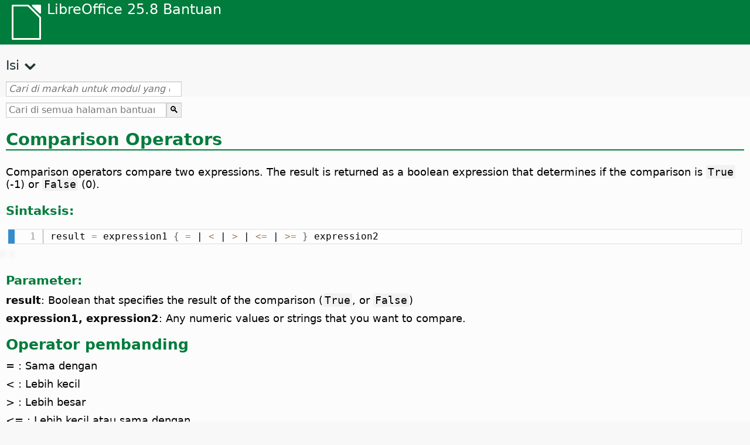

--- FILE ---
content_type: text/html
request_url: https://help.libreoffice.org/latest/id/text/sbasic/shared/03110100.html
body_size: 2991
content:
<!DOCTYPE html>
<html lang="id" dir="ltr">
<head>
<base href="../../../../">
<meta http-equiv="Content-Type" content="text/html; charset=utf-8">
<meta http-equiv="Content-Security-Policy" content="script-src 'self' 'unsafe-inline' 'unsafe-eval' piwik.documentfoundation.org">
<title>Operator Pembanding</title>
<link rel="shortcut icon" href="media/navigation/favicon.ico">
<link type="text/css" href="normalize.css" rel="Stylesheet">
<link type="text/css" href="prism.css" rel="Stylesheet">
<link type="text/css" href="default.css" rel="Stylesheet">
<script type="text/javascript" src="polyfills.js"></script><script type="text/javascript" src="languages.js"></script><script type="text/javascript" src="id/langnames.js"></script><script type="text/javascript" src="flexsearch.debug.js"></script><script type="text/javascript" src="prism.js"></script><script type="text/javascript" src="help2.js" defer></script><script type="text/javascript" src="tdf_matomo.js" defer></script><script type="text/javascript" src="a11y-toggle.js" defer></script><script type="text/javascript" src="paginathing.js" defer></script><script type="text/javascript" src="id/bookmarks.js" defer></script><script type="text/javascript" src="id/contents.js" defer></script><script type="text/javascript" src="help.js" defer></script><meta name="viewport" content="width=device-width,initial-scale=1">
</head>
<body>
<header id="TopLeftHeader"><a class="symbol" href="id/text/shared/05/new_help.html"><div></div></a><a class="logo" href="id/text/shared/05/new_help.html"><p dir="auto">LibreOffice 25.8 Bantuan</p></a><div class="dropdowns">
<div class="modules">
<button type="button" data-a11y-toggle="modules-nav" id="modules" aria-haspopup="true" aria-expanded="false" aria-controls="modules-nav">Modul</button><nav id="modules-nav" hidden=""></nav>
</div>
<div class="lang">
<button type="button" data-a11y-toggle="langs-nav" id="langs" aria-haspopup="true" aria-expanded="false" aria-controls="modules-nav">Bahasa</button><nav id="langs-nav" hidden=""></nav>
</div>
</div></header><aside class="leftside"><input id="accordion-1" name="accordion-menu" type="checkbox"><label for="accordion-1" dir="auto">Isi</label><div id="Contents" class="contents-treeview"></div></aside><div id="SearchFrame"><div id="Bookmarks">
<input id="search-bar" type="search" class="search" placeholder="Cari di markah untuk modul yang dipilih" dir="auto"><div class="nav-container" tabindex="0"><nav class="index" dir="auto"></nav></div>
</div></div>
<div id="DisplayArea" itemprop="softwareHelp" itemscope="true" itemtype="http://schema.org/SoftwareApplication">
<noscript><div id="WarnJS"><h1 dir="auto">Fungsikan JavaScript dalam peramban untuk menampilkan halaman Bantuan LibreOffice.</h1></div></noscript>
<div class="xapian-omega-search"><form name="P" method="get" action="/25.8/id/search" target="_top">
<input id="omega-autofocus" type="search" name="P" placeholder="Cari di semua halaman bantuan" dir="auto"><input type="submit" class="xapian-omega-search-button" value="🔍">
</form></div>
<meta itemprop="applicationCategory" content="BusinessApplication">
<meta itemprop="applicationSuite" content="LibreOffice">
<meta itemprop="name" content="LibreOffice">
<meta itemprop="operatingsystem" content="Windows, Linux, MacOS">
<meta itemprop="author.name" content="The LibreOffice Documentation Team">
<meta itemprop="publisher.name" content="The Document Foundation">
<meta itemprop="softwareVersion" content="25.8">
<meta itemprop="inLanguage" content="id">
<meta itemprop="datePublished" content="2020">
<meta itemprop="headline" content="Operator Pembanding">
<meta itemprop="license" content="https://www.libreoffice.org/download/license/">
<meta itemprop="image" content="media/navigation/libo-symbol-white.svg">

<a id="operators"></a>
<a id="bm_id3150682"></a>  <meta itemprop="keywords" content="comparison operators,LibreOffice Basic">  <meta itemprop="keywords" content="Operators,comparison">  <meta itemprop="keywords" content="Operators,equal sign (=)">  <meta itemprop="keywords" content="Operators,greater than (&gt;)">  <meta itemprop="keywords" content="Operators,greater than or equal to (&gt;=)">  <meta itemprop="keywords" content="Operators,less than (&lt;)">  <meta itemprop="keywords" content="Operators,less than or equal to (&lt;=)">  <meta itemprop="keywords" content="Operators,not equal to (&lt;&gt;)">

<h1 id="hd_id3150682" dir="auto">
<a id="CompOper_h1"></a>Comparison Operators</h1>
<p id="par_id3156042" class="paragraph" dir="auto">Comparison operators compare two expressions. The result is returned as a boolean expression that determines if the comparison is <span class="literal">True</span> (-1) or <span class="literal">False</span> (0).</p>


<div class="embedded">
<a id="functsyntax"></a>
<h3 id="hd_id061420171139089682" dir="auto">Sintaksis:</h3>
</div>
<div class="bascode" itemscope="true" itemtype="http://schema.org/SoftwareSourceCode" itemprop="codeSampleType" content="snippet" data-tooltip="Klik pada teks untuk menyalik ke papan klip"><pre dir="auto"><code class="language-visual-basic line-numbers">
  result = expression1 { = | &lt; | &gt; | &lt;= | &gt;= } expression2
</code></pre></div>

<div class="embedded">
<a id="functparameters"></a>
<h3 id="hd_id061420171139084157" dir="auto">Parameter:</h3>
</div>
<p id="par_id3147573" class="paragraph" dir="auto"> <span class="emph">result</span>: Boolean that specifies the result of the comparison (<span class="literal">True</span>, or <span class="literal">False</span>)</p>
<p id="par_id3148686" class="paragraph" dir="auto"> <span class="emph">expression1, expression2</span>: Any numeric values or strings that you want to compare.</p>

<h2 id="hd_id3147531" dir="auto">Operator pembanding</h2>
<p id="par_id3147265" class="paragraph" dir="auto">= : Sama dengan</p>
<p id="par_id3154924" class="paragraph" dir="auto">&lt; : Lebih kecil</p>
<p id="par_id3146795" class="paragraph" dir="auto">&gt; : Lebih besar</p>
<p id="par_id3150541" class="paragraph" dir="auto">&lt;= : Lebih kecil atau sama dengan</p>
<p id="par_id3150400" class="paragraph" dir="auto">&gt;= : Lebih besar atau sama dengan</p>
<p id="par_id3148797" class="paragraph" dir="auto">&lt;&gt; : Tidak sama dengan</p>

<div class="embedded">
<a id="functexample"></a>
<h3 id="hd_id061420171139088233" dir="auto">Contoh:</h3>
</div>
<div class="bascode" itemscope="true" itemtype="http://schema.org/SoftwareSourceCode" itemprop="codeSampleType" content="snippet" data-tooltip="Klik pada teks untuk menyalik ke papan klip"><pre dir="auto"><code class="language-visual-basic line-numbers">
Sub ExampleUnequal
Dim sFile As String
Dim sRoot Sebagai String 'Direktori Root untuk dokumen masuk dan keluar
    sRoot = "c:\"
    sFile = Dir$( sRoot ,22)
    If sFile &lt;&gt; "" Then
        Do
            MsgBox sFile
            sFile = Dir$
        Loop Until sFile = ""
    End If
End Sub
</code></pre></div>

<a id="relatedtopics"></a><div class="relatedtopics">
<p class="related" itemprop="mentions" dir="auto"><a id="related"></a><span class="emph">Topik Terkait</span></p>
<div class="relatedbody" itemprop="mentions">
  <div class="embedded"><p class="embedded" dir="auto"><a target="_top" href="id/text/sbasic/shared/03070000.html">Mathematical Operators</a></p></div>
  <div class="embedded"><p class="embedded" dir="auto"><a target="_top" href="id/text/sbasic/shared/03060000.html">Logical Operators</a></p></div>
</div>
</div>

</div>
<div id="DonationFrame"><div class="donation"><p dir="auto"><a href="https://www.libreoffice.org/donate/?pk_campaign=help" target="_blank">Mohon dukung kami!</a></p></div></div>
<footer><h2 style="text-align: center;"><a href="https://books.libreoffice.org" target="_blank">Buku LibreOffice</a></h2>
<div class="noteicon" dir="auto" style="display:flex;justify-content:center;flex-wrap:wrap;row-gap:15px;">
<img src="media/navigation/libo-writer.svg" alt="Writer Icon" style="width:60px;height:60px;"><img src="media/navigation/libo-calc.svg" alt="Calc Icon" style="width:60px;height:60px;"><img src="media/navigation/libo-impress.svg" alt="Impress Icon" style="width:60px;height:60px;"><img src="media/navigation/libo-draw.svg" alt="Draw Icon" style="width:60px;height:60px;"><img src="media/navigation/libo-base.svg" alt="Base Icon" style="width:60px;height:60px;"><img src="media/navigation/libo-math.svg" alt="Math Icon" style="width:60px;height:60px;"><img src="media/navigation/libo-symbol-black.svg" alt="Getting Started Icon" style="width:60px;height:60px;">
</div>
<p itemscope="true" itemtype="http://schema.org/Organization" dir="auto"><meta itemprop="name" content="The Document Foundation"><meta itemprop="legalName" content="The Document Foundation"><meta itemprop="alternateName" content="TDF"><meta itemprop="publishingPrinciples" content="https://www.libreoffice.org/imprint"><a href="https://www.libreoffice.org/imprint" target="_blank">Impressum (Legal Info)</a> | <a href="https://www.libreoffice.org/privacy" target="_blank">Privacy Policy</a> | <a href="https://www.documentfoundation.org/statutes.pdf" target="_blank">Statutes (non-binding English translation)</a> - <a href="https://www.documentfoundation.org/satzung.pdf" target="_blank">Satzung (binding German version)</a> | Copyright information: Unless otherwise specified, all text and images on this website are licensed under the <a href="https://www.libreoffice.org/download/license/" target="_blank">Mozilla Public License v2.0</a>. “LibreOffice” and “The Document Foundation” are registered trademarks of their corresponding registered owners or are in actual use as trademarks in one or more countries. Their respective logos and icons are also subject to international copyright laws. Use thereof is explained in our <a href="https://wiki.documentfoundation.org/TradeMark_Policy" target="_blank">trademark policy</a>. LibreOffice was based on OpenOffice.org.</p>
<div id="DEBUG" class="debug">
<h3 class="bug">Help content debug info:</h3>
<p dir="auto">This page is: <a href="https://opengrok.libreoffice.org/xref/help/source/text/sbasic/shared/03110100.xhp" target="_blank">/text/sbasic/shared/03110100.xhp</a></p>
<p dir="auto">Title is: Operator Pembanding</p>
<p id="bm_module" dir="auto"></p>
<p id="bm_system" dir="auto"></p>
<p id="bm_HID" dir="auto"></p>
</div></footer>
</body>
</html>
